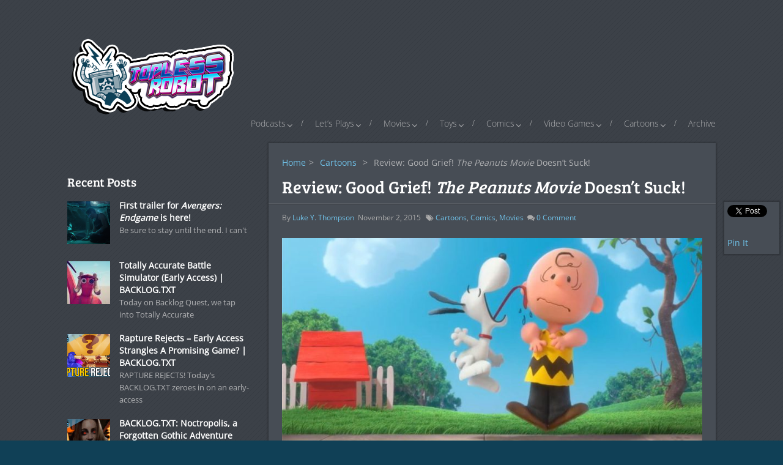

--- FILE ---
content_type: text/html; charset=utf-8
request_url: https://www.google.com/recaptcha/api2/anchor?ar=1&k=6LfP5rUUAAAAAOLMw5PPBSUdlvhkEzbU3zhArHGq&co=aHR0cHM6Ly93d3cudG9wbGVzc3JvYm90LmNvbTo0NDM.&hl=en&v=N67nZn4AqZkNcbeMu4prBgzg&size=invisible&anchor-ms=20000&execute-ms=30000&cb=89dgznauie9i
body_size: 48605
content:
<!DOCTYPE HTML><html dir="ltr" lang="en"><head><meta http-equiv="Content-Type" content="text/html; charset=UTF-8">
<meta http-equiv="X-UA-Compatible" content="IE=edge">
<title>reCAPTCHA</title>
<style type="text/css">
/* cyrillic-ext */
@font-face {
  font-family: 'Roboto';
  font-style: normal;
  font-weight: 400;
  font-stretch: 100%;
  src: url(//fonts.gstatic.com/s/roboto/v48/KFO7CnqEu92Fr1ME7kSn66aGLdTylUAMa3GUBHMdazTgWw.woff2) format('woff2');
  unicode-range: U+0460-052F, U+1C80-1C8A, U+20B4, U+2DE0-2DFF, U+A640-A69F, U+FE2E-FE2F;
}
/* cyrillic */
@font-face {
  font-family: 'Roboto';
  font-style: normal;
  font-weight: 400;
  font-stretch: 100%;
  src: url(//fonts.gstatic.com/s/roboto/v48/KFO7CnqEu92Fr1ME7kSn66aGLdTylUAMa3iUBHMdazTgWw.woff2) format('woff2');
  unicode-range: U+0301, U+0400-045F, U+0490-0491, U+04B0-04B1, U+2116;
}
/* greek-ext */
@font-face {
  font-family: 'Roboto';
  font-style: normal;
  font-weight: 400;
  font-stretch: 100%;
  src: url(//fonts.gstatic.com/s/roboto/v48/KFO7CnqEu92Fr1ME7kSn66aGLdTylUAMa3CUBHMdazTgWw.woff2) format('woff2');
  unicode-range: U+1F00-1FFF;
}
/* greek */
@font-face {
  font-family: 'Roboto';
  font-style: normal;
  font-weight: 400;
  font-stretch: 100%;
  src: url(//fonts.gstatic.com/s/roboto/v48/KFO7CnqEu92Fr1ME7kSn66aGLdTylUAMa3-UBHMdazTgWw.woff2) format('woff2');
  unicode-range: U+0370-0377, U+037A-037F, U+0384-038A, U+038C, U+038E-03A1, U+03A3-03FF;
}
/* math */
@font-face {
  font-family: 'Roboto';
  font-style: normal;
  font-weight: 400;
  font-stretch: 100%;
  src: url(//fonts.gstatic.com/s/roboto/v48/KFO7CnqEu92Fr1ME7kSn66aGLdTylUAMawCUBHMdazTgWw.woff2) format('woff2');
  unicode-range: U+0302-0303, U+0305, U+0307-0308, U+0310, U+0312, U+0315, U+031A, U+0326-0327, U+032C, U+032F-0330, U+0332-0333, U+0338, U+033A, U+0346, U+034D, U+0391-03A1, U+03A3-03A9, U+03B1-03C9, U+03D1, U+03D5-03D6, U+03F0-03F1, U+03F4-03F5, U+2016-2017, U+2034-2038, U+203C, U+2040, U+2043, U+2047, U+2050, U+2057, U+205F, U+2070-2071, U+2074-208E, U+2090-209C, U+20D0-20DC, U+20E1, U+20E5-20EF, U+2100-2112, U+2114-2115, U+2117-2121, U+2123-214F, U+2190, U+2192, U+2194-21AE, U+21B0-21E5, U+21F1-21F2, U+21F4-2211, U+2213-2214, U+2216-22FF, U+2308-230B, U+2310, U+2319, U+231C-2321, U+2336-237A, U+237C, U+2395, U+239B-23B7, U+23D0, U+23DC-23E1, U+2474-2475, U+25AF, U+25B3, U+25B7, U+25BD, U+25C1, U+25CA, U+25CC, U+25FB, U+266D-266F, U+27C0-27FF, U+2900-2AFF, U+2B0E-2B11, U+2B30-2B4C, U+2BFE, U+3030, U+FF5B, U+FF5D, U+1D400-1D7FF, U+1EE00-1EEFF;
}
/* symbols */
@font-face {
  font-family: 'Roboto';
  font-style: normal;
  font-weight: 400;
  font-stretch: 100%;
  src: url(//fonts.gstatic.com/s/roboto/v48/KFO7CnqEu92Fr1ME7kSn66aGLdTylUAMaxKUBHMdazTgWw.woff2) format('woff2');
  unicode-range: U+0001-000C, U+000E-001F, U+007F-009F, U+20DD-20E0, U+20E2-20E4, U+2150-218F, U+2190, U+2192, U+2194-2199, U+21AF, U+21E6-21F0, U+21F3, U+2218-2219, U+2299, U+22C4-22C6, U+2300-243F, U+2440-244A, U+2460-24FF, U+25A0-27BF, U+2800-28FF, U+2921-2922, U+2981, U+29BF, U+29EB, U+2B00-2BFF, U+4DC0-4DFF, U+FFF9-FFFB, U+10140-1018E, U+10190-1019C, U+101A0, U+101D0-101FD, U+102E0-102FB, U+10E60-10E7E, U+1D2C0-1D2D3, U+1D2E0-1D37F, U+1F000-1F0FF, U+1F100-1F1AD, U+1F1E6-1F1FF, U+1F30D-1F30F, U+1F315, U+1F31C, U+1F31E, U+1F320-1F32C, U+1F336, U+1F378, U+1F37D, U+1F382, U+1F393-1F39F, U+1F3A7-1F3A8, U+1F3AC-1F3AF, U+1F3C2, U+1F3C4-1F3C6, U+1F3CA-1F3CE, U+1F3D4-1F3E0, U+1F3ED, U+1F3F1-1F3F3, U+1F3F5-1F3F7, U+1F408, U+1F415, U+1F41F, U+1F426, U+1F43F, U+1F441-1F442, U+1F444, U+1F446-1F449, U+1F44C-1F44E, U+1F453, U+1F46A, U+1F47D, U+1F4A3, U+1F4B0, U+1F4B3, U+1F4B9, U+1F4BB, U+1F4BF, U+1F4C8-1F4CB, U+1F4D6, U+1F4DA, U+1F4DF, U+1F4E3-1F4E6, U+1F4EA-1F4ED, U+1F4F7, U+1F4F9-1F4FB, U+1F4FD-1F4FE, U+1F503, U+1F507-1F50B, U+1F50D, U+1F512-1F513, U+1F53E-1F54A, U+1F54F-1F5FA, U+1F610, U+1F650-1F67F, U+1F687, U+1F68D, U+1F691, U+1F694, U+1F698, U+1F6AD, U+1F6B2, U+1F6B9-1F6BA, U+1F6BC, U+1F6C6-1F6CF, U+1F6D3-1F6D7, U+1F6E0-1F6EA, U+1F6F0-1F6F3, U+1F6F7-1F6FC, U+1F700-1F7FF, U+1F800-1F80B, U+1F810-1F847, U+1F850-1F859, U+1F860-1F887, U+1F890-1F8AD, U+1F8B0-1F8BB, U+1F8C0-1F8C1, U+1F900-1F90B, U+1F93B, U+1F946, U+1F984, U+1F996, U+1F9E9, U+1FA00-1FA6F, U+1FA70-1FA7C, U+1FA80-1FA89, U+1FA8F-1FAC6, U+1FACE-1FADC, U+1FADF-1FAE9, U+1FAF0-1FAF8, U+1FB00-1FBFF;
}
/* vietnamese */
@font-face {
  font-family: 'Roboto';
  font-style: normal;
  font-weight: 400;
  font-stretch: 100%;
  src: url(//fonts.gstatic.com/s/roboto/v48/KFO7CnqEu92Fr1ME7kSn66aGLdTylUAMa3OUBHMdazTgWw.woff2) format('woff2');
  unicode-range: U+0102-0103, U+0110-0111, U+0128-0129, U+0168-0169, U+01A0-01A1, U+01AF-01B0, U+0300-0301, U+0303-0304, U+0308-0309, U+0323, U+0329, U+1EA0-1EF9, U+20AB;
}
/* latin-ext */
@font-face {
  font-family: 'Roboto';
  font-style: normal;
  font-weight: 400;
  font-stretch: 100%;
  src: url(//fonts.gstatic.com/s/roboto/v48/KFO7CnqEu92Fr1ME7kSn66aGLdTylUAMa3KUBHMdazTgWw.woff2) format('woff2');
  unicode-range: U+0100-02BA, U+02BD-02C5, U+02C7-02CC, U+02CE-02D7, U+02DD-02FF, U+0304, U+0308, U+0329, U+1D00-1DBF, U+1E00-1E9F, U+1EF2-1EFF, U+2020, U+20A0-20AB, U+20AD-20C0, U+2113, U+2C60-2C7F, U+A720-A7FF;
}
/* latin */
@font-face {
  font-family: 'Roboto';
  font-style: normal;
  font-weight: 400;
  font-stretch: 100%;
  src: url(//fonts.gstatic.com/s/roboto/v48/KFO7CnqEu92Fr1ME7kSn66aGLdTylUAMa3yUBHMdazQ.woff2) format('woff2');
  unicode-range: U+0000-00FF, U+0131, U+0152-0153, U+02BB-02BC, U+02C6, U+02DA, U+02DC, U+0304, U+0308, U+0329, U+2000-206F, U+20AC, U+2122, U+2191, U+2193, U+2212, U+2215, U+FEFF, U+FFFD;
}
/* cyrillic-ext */
@font-face {
  font-family: 'Roboto';
  font-style: normal;
  font-weight: 500;
  font-stretch: 100%;
  src: url(//fonts.gstatic.com/s/roboto/v48/KFO7CnqEu92Fr1ME7kSn66aGLdTylUAMa3GUBHMdazTgWw.woff2) format('woff2');
  unicode-range: U+0460-052F, U+1C80-1C8A, U+20B4, U+2DE0-2DFF, U+A640-A69F, U+FE2E-FE2F;
}
/* cyrillic */
@font-face {
  font-family: 'Roboto';
  font-style: normal;
  font-weight: 500;
  font-stretch: 100%;
  src: url(//fonts.gstatic.com/s/roboto/v48/KFO7CnqEu92Fr1ME7kSn66aGLdTylUAMa3iUBHMdazTgWw.woff2) format('woff2');
  unicode-range: U+0301, U+0400-045F, U+0490-0491, U+04B0-04B1, U+2116;
}
/* greek-ext */
@font-face {
  font-family: 'Roboto';
  font-style: normal;
  font-weight: 500;
  font-stretch: 100%;
  src: url(//fonts.gstatic.com/s/roboto/v48/KFO7CnqEu92Fr1ME7kSn66aGLdTylUAMa3CUBHMdazTgWw.woff2) format('woff2');
  unicode-range: U+1F00-1FFF;
}
/* greek */
@font-face {
  font-family: 'Roboto';
  font-style: normal;
  font-weight: 500;
  font-stretch: 100%;
  src: url(//fonts.gstatic.com/s/roboto/v48/KFO7CnqEu92Fr1ME7kSn66aGLdTylUAMa3-UBHMdazTgWw.woff2) format('woff2');
  unicode-range: U+0370-0377, U+037A-037F, U+0384-038A, U+038C, U+038E-03A1, U+03A3-03FF;
}
/* math */
@font-face {
  font-family: 'Roboto';
  font-style: normal;
  font-weight: 500;
  font-stretch: 100%;
  src: url(//fonts.gstatic.com/s/roboto/v48/KFO7CnqEu92Fr1ME7kSn66aGLdTylUAMawCUBHMdazTgWw.woff2) format('woff2');
  unicode-range: U+0302-0303, U+0305, U+0307-0308, U+0310, U+0312, U+0315, U+031A, U+0326-0327, U+032C, U+032F-0330, U+0332-0333, U+0338, U+033A, U+0346, U+034D, U+0391-03A1, U+03A3-03A9, U+03B1-03C9, U+03D1, U+03D5-03D6, U+03F0-03F1, U+03F4-03F5, U+2016-2017, U+2034-2038, U+203C, U+2040, U+2043, U+2047, U+2050, U+2057, U+205F, U+2070-2071, U+2074-208E, U+2090-209C, U+20D0-20DC, U+20E1, U+20E5-20EF, U+2100-2112, U+2114-2115, U+2117-2121, U+2123-214F, U+2190, U+2192, U+2194-21AE, U+21B0-21E5, U+21F1-21F2, U+21F4-2211, U+2213-2214, U+2216-22FF, U+2308-230B, U+2310, U+2319, U+231C-2321, U+2336-237A, U+237C, U+2395, U+239B-23B7, U+23D0, U+23DC-23E1, U+2474-2475, U+25AF, U+25B3, U+25B7, U+25BD, U+25C1, U+25CA, U+25CC, U+25FB, U+266D-266F, U+27C0-27FF, U+2900-2AFF, U+2B0E-2B11, U+2B30-2B4C, U+2BFE, U+3030, U+FF5B, U+FF5D, U+1D400-1D7FF, U+1EE00-1EEFF;
}
/* symbols */
@font-face {
  font-family: 'Roboto';
  font-style: normal;
  font-weight: 500;
  font-stretch: 100%;
  src: url(//fonts.gstatic.com/s/roboto/v48/KFO7CnqEu92Fr1ME7kSn66aGLdTylUAMaxKUBHMdazTgWw.woff2) format('woff2');
  unicode-range: U+0001-000C, U+000E-001F, U+007F-009F, U+20DD-20E0, U+20E2-20E4, U+2150-218F, U+2190, U+2192, U+2194-2199, U+21AF, U+21E6-21F0, U+21F3, U+2218-2219, U+2299, U+22C4-22C6, U+2300-243F, U+2440-244A, U+2460-24FF, U+25A0-27BF, U+2800-28FF, U+2921-2922, U+2981, U+29BF, U+29EB, U+2B00-2BFF, U+4DC0-4DFF, U+FFF9-FFFB, U+10140-1018E, U+10190-1019C, U+101A0, U+101D0-101FD, U+102E0-102FB, U+10E60-10E7E, U+1D2C0-1D2D3, U+1D2E0-1D37F, U+1F000-1F0FF, U+1F100-1F1AD, U+1F1E6-1F1FF, U+1F30D-1F30F, U+1F315, U+1F31C, U+1F31E, U+1F320-1F32C, U+1F336, U+1F378, U+1F37D, U+1F382, U+1F393-1F39F, U+1F3A7-1F3A8, U+1F3AC-1F3AF, U+1F3C2, U+1F3C4-1F3C6, U+1F3CA-1F3CE, U+1F3D4-1F3E0, U+1F3ED, U+1F3F1-1F3F3, U+1F3F5-1F3F7, U+1F408, U+1F415, U+1F41F, U+1F426, U+1F43F, U+1F441-1F442, U+1F444, U+1F446-1F449, U+1F44C-1F44E, U+1F453, U+1F46A, U+1F47D, U+1F4A3, U+1F4B0, U+1F4B3, U+1F4B9, U+1F4BB, U+1F4BF, U+1F4C8-1F4CB, U+1F4D6, U+1F4DA, U+1F4DF, U+1F4E3-1F4E6, U+1F4EA-1F4ED, U+1F4F7, U+1F4F9-1F4FB, U+1F4FD-1F4FE, U+1F503, U+1F507-1F50B, U+1F50D, U+1F512-1F513, U+1F53E-1F54A, U+1F54F-1F5FA, U+1F610, U+1F650-1F67F, U+1F687, U+1F68D, U+1F691, U+1F694, U+1F698, U+1F6AD, U+1F6B2, U+1F6B9-1F6BA, U+1F6BC, U+1F6C6-1F6CF, U+1F6D3-1F6D7, U+1F6E0-1F6EA, U+1F6F0-1F6F3, U+1F6F7-1F6FC, U+1F700-1F7FF, U+1F800-1F80B, U+1F810-1F847, U+1F850-1F859, U+1F860-1F887, U+1F890-1F8AD, U+1F8B0-1F8BB, U+1F8C0-1F8C1, U+1F900-1F90B, U+1F93B, U+1F946, U+1F984, U+1F996, U+1F9E9, U+1FA00-1FA6F, U+1FA70-1FA7C, U+1FA80-1FA89, U+1FA8F-1FAC6, U+1FACE-1FADC, U+1FADF-1FAE9, U+1FAF0-1FAF8, U+1FB00-1FBFF;
}
/* vietnamese */
@font-face {
  font-family: 'Roboto';
  font-style: normal;
  font-weight: 500;
  font-stretch: 100%;
  src: url(//fonts.gstatic.com/s/roboto/v48/KFO7CnqEu92Fr1ME7kSn66aGLdTylUAMa3OUBHMdazTgWw.woff2) format('woff2');
  unicode-range: U+0102-0103, U+0110-0111, U+0128-0129, U+0168-0169, U+01A0-01A1, U+01AF-01B0, U+0300-0301, U+0303-0304, U+0308-0309, U+0323, U+0329, U+1EA0-1EF9, U+20AB;
}
/* latin-ext */
@font-face {
  font-family: 'Roboto';
  font-style: normal;
  font-weight: 500;
  font-stretch: 100%;
  src: url(//fonts.gstatic.com/s/roboto/v48/KFO7CnqEu92Fr1ME7kSn66aGLdTylUAMa3KUBHMdazTgWw.woff2) format('woff2');
  unicode-range: U+0100-02BA, U+02BD-02C5, U+02C7-02CC, U+02CE-02D7, U+02DD-02FF, U+0304, U+0308, U+0329, U+1D00-1DBF, U+1E00-1E9F, U+1EF2-1EFF, U+2020, U+20A0-20AB, U+20AD-20C0, U+2113, U+2C60-2C7F, U+A720-A7FF;
}
/* latin */
@font-face {
  font-family: 'Roboto';
  font-style: normal;
  font-weight: 500;
  font-stretch: 100%;
  src: url(//fonts.gstatic.com/s/roboto/v48/KFO7CnqEu92Fr1ME7kSn66aGLdTylUAMa3yUBHMdazQ.woff2) format('woff2');
  unicode-range: U+0000-00FF, U+0131, U+0152-0153, U+02BB-02BC, U+02C6, U+02DA, U+02DC, U+0304, U+0308, U+0329, U+2000-206F, U+20AC, U+2122, U+2191, U+2193, U+2212, U+2215, U+FEFF, U+FFFD;
}
/* cyrillic-ext */
@font-face {
  font-family: 'Roboto';
  font-style: normal;
  font-weight: 900;
  font-stretch: 100%;
  src: url(//fonts.gstatic.com/s/roboto/v48/KFO7CnqEu92Fr1ME7kSn66aGLdTylUAMa3GUBHMdazTgWw.woff2) format('woff2');
  unicode-range: U+0460-052F, U+1C80-1C8A, U+20B4, U+2DE0-2DFF, U+A640-A69F, U+FE2E-FE2F;
}
/* cyrillic */
@font-face {
  font-family: 'Roboto';
  font-style: normal;
  font-weight: 900;
  font-stretch: 100%;
  src: url(//fonts.gstatic.com/s/roboto/v48/KFO7CnqEu92Fr1ME7kSn66aGLdTylUAMa3iUBHMdazTgWw.woff2) format('woff2');
  unicode-range: U+0301, U+0400-045F, U+0490-0491, U+04B0-04B1, U+2116;
}
/* greek-ext */
@font-face {
  font-family: 'Roboto';
  font-style: normal;
  font-weight: 900;
  font-stretch: 100%;
  src: url(//fonts.gstatic.com/s/roboto/v48/KFO7CnqEu92Fr1ME7kSn66aGLdTylUAMa3CUBHMdazTgWw.woff2) format('woff2');
  unicode-range: U+1F00-1FFF;
}
/* greek */
@font-face {
  font-family: 'Roboto';
  font-style: normal;
  font-weight: 900;
  font-stretch: 100%;
  src: url(//fonts.gstatic.com/s/roboto/v48/KFO7CnqEu92Fr1ME7kSn66aGLdTylUAMa3-UBHMdazTgWw.woff2) format('woff2');
  unicode-range: U+0370-0377, U+037A-037F, U+0384-038A, U+038C, U+038E-03A1, U+03A3-03FF;
}
/* math */
@font-face {
  font-family: 'Roboto';
  font-style: normal;
  font-weight: 900;
  font-stretch: 100%;
  src: url(//fonts.gstatic.com/s/roboto/v48/KFO7CnqEu92Fr1ME7kSn66aGLdTylUAMawCUBHMdazTgWw.woff2) format('woff2');
  unicode-range: U+0302-0303, U+0305, U+0307-0308, U+0310, U+0312, U+0315, U+031A, U+0326-0327, U+032C, U+032F-0330, U+0332-0333, U+0338, U+033A, U+0346, U+034D, U+0391-03A1, U+03A3-03A9, U+03B1-03C9, U+03D1, U+03D5-03D6, U+03F0-03F1, U+03F4-03F5, U+2016-2017, U+2034-2038, U+203C, U+2040, U+2043, U+2047, U+2050, U+2057, U+205F, U+2070-2071, U+2074-208E, U+2090-209C, U+20D0-20DC, U+20E1, U+20E5-20EF, U+2100-2112, U+2114-2115, U+2117-2121, U+2123-214F, U+2190, U+2192, U+2194-21AE, U+21B0-21E5, U+21F1-21F2, U+21F4-2211, U+2213-2214, U+2216-22FF, U+2308-230B, U+2310, U+2319, U+231C-2321, U+2336-237A, U+237C, U+2395, U+239B-23B7, U+23D0, U+23DC-23E1, U+2474-2475, U+25AF, U+25B3, U+25B7, U+25BD, U+25C1, U+25CA, U+25CC, U+25FB, U+266D-266F, U+27C0-27FF, U+2900-2AFF, U+2B0E-2B11, U+2B30-2B4C, U+2BFE, U+3030, U+FF5B, U+FF5D, U+1D400-1D7FF, U+1EE00-1EEFF;
}
/* symbols */
@font-face {
  font-family: 'Roboto';
  font-style: normal;
  font-weight: 900;
  font-stretch: 100%;
  src: url(//fonts.gstatic.com/s/roboto/v48/KFO7CnqEu92Fr1ME7kSn66aGLdTylUAMaxKUBHMdazTgWw.woff2) format('woff2');
  unicode-range: U+0001-000C, U+000E-001F, U+007F-009F, U+20DD-20E0, U+20E2-20E4, U+2150-218F, U+2190, U+2192, U+2194-2199, U+21AF, U+21E6-21F0, U+21F3, U+2218-2219, U+2299, U+22C4-22C6, U+2300-243F, U+2440-244A, U+2460-24FF, U+25A0-27BF, U+2800-28FF, U+2921-2922, U+2981, U+29BF, U+29EB, U+2B00-2BFF, U+4DC0-4DFF, U+FFF9-FFFB, U+10140-1018E, U+10190-1019C, U+101A0, U+101D0-101FD, U+102E0-102FB, U+10E60-10E7E, U+1D2C0-1D2D3, U+1D2E0-1D37F, U+1F000-1F0FF, U+1F100-1F1AD, U+1F1E6-1F1FF, U+1F30D-1F30F, U+1F315, U+1F31C, U+1F31E, U+1F320-1F32C, U+1F336, U+1F378, U+1F37D, U+1F382, U+1F393-1F39F, U+1F3A7-1F3A8, U+1F3AC-1F3AF, U+1F3C2, U+1F3C4-1F3C6, U+1F3CA-1F3CE, U+1F3D4-1F3E0, U+1F3ED, U+1F3F1-1F3F3, U+1F3F5-1F3F7, U+1F408, U+1F415, U+1F41F, U+1F426, U+1F43F, U+1F441-1F442, U+1F444, U+1F446-1F449, U+1F44C-1F44E, U+1F453, U+1F46A, U+1F47D, U+1F4A3, U+1F4B0, U+1F4B3, U+1F4B9, U+1F4BB, U+1F4BF, U+1F4C8-1F4CB, U+1F4D6, U+1F4DA, U+1F4DF, U+1F4E3-1F4E6, U+1F4EA-1F4ED, U+1F4F7, U+1F4F9-1F4FB, U+1F4FD-1F4FE, U+1F503, U+1F507-1F50B, U+1F50D, U+1F512-1F513, U+1F53E-1F54A, U+1F54F-1F5FA, U+1F610, U+1F650-1F67F, U+1F687, U+1F68D, U+1F691, U+1F694, U+1F698, U+1F6AD, U+1F6B2, U+1F6B9-1F6BA, U+1F6BC, U+1F6C6-1F6CF, U+1F6D3-1F6D7, U+1F6E0-1F6EA, U+1F6F0-1F6F3, U+1F6F7-1F6FC, U+1F700-1F7FF, U+1F800-1F80B, U+1F810-1F847, U+1F850-1F859, U+1F860-1F887, U+1F890-1F8AD, U+1F8B0-1F8BB, U+1F8C0-1F8C1, U+1F900-1F90B, U+1F93B, U+1F946, U+1F984, U+1F996, U+1F9E9, U+1FA00-1FA6F, U+1FA70-1FA7C, U+1FA80-1FA89, U+1FA8F-1FAC6, U+1FACE-1FADC, U+1FADF-1FAE9, U+1FAF0-1FAF8, U+1FB00-1FBFF;
}
/* vietnamese */
@font-face {
  font-family: 'Roboto';
  font-style: normal;
  font-weight: 900;
  font-stretch: 100%;
  src: url(//fonts.gstatic.com/s/roboto/v48/KFO7CnqEu92Fr1ME7kSn66aGLdTylUAMa3OUBHMdazTgWw.woff2) format('woff2');
  unicode-range: U+0102-0103, U+0110-0111, U+0128-0129, U+0168-0169, U+01A0-01A1, U+01AF-01B0, U+0300-0301, U+0303-0304, U+0308-0309, U+0323, U+0329, U+1EA0-1EF9, U+20AB;
}
/* latin-ext */
@font-face {
  font-family: 'Roboto';
  font-style: normal;
  font-weight: 900;
  font-stretch: 100%;
  src: url(//fonts.gstatic.com/s/roboto/v48/KFO7CnqEu92Fr1ME7kSn66aGLdTylUAMa3KUBHMdazTgWw.woff2) format('woff2');
  unicode-range: U+0100-02BA, U+02BD-02C5, U+02C7-02CC, U+02CE-02D7, U+02DD-02FF, U+0304, U+0308, U+0329, U+1D00-1DBF, U+1E00-1E9F, U+1EF2-1EFF, U+2020, U+20A0-20AB, U+20AD-20C0, U+2113, U+2C60-2C7F, U+A720-A7FF;
}
/* latin */
@font-face {
  font-family: 'Roboto';
  font-style: normal;
  font-weight: 900;
  font-stretch: 100%;
  src: url(//fonts.gstatic.com/s/roboto/v48/KFO7CnqEu92Fr1ME7kSn66aGLdTylUAMa3yUBHMdazQ.woff2) format('woff2');
  unicode-range: U+0000-00FF, U+0131, U+0152-0153, U+02BB-02BC, U+02C6, U+02DA, U+02DC, U+0304, U+0308, U+0329, U+2000-206F, U+20AC, U+2122, U+2191, U+2193, U+2212, U+2215, U+FEFF, U+FFFD;
}

</style>
<link rel="stylesheet" type="text/css" href="https://www.gstatic.com/recaptcha/releases/N67nZn4AqZkNcbeMu4prBgzg/styles__ltr.css">
<script nonce="NHvE9ZYbLe4ThO_V5BmtEg" type="text/javascript">window['__recaptcha_api'] = 'https://www.google.com/recaptcha/api2/';</script>
<script type="text/javascript" src="https://www.gstatic.com/recaptcha/releases/N67nZn4AqZkNcbeMu4prBgzg/recaptcha__en.js" nonce="NHvE9ZYbLe4ThO_V5BmtEg">
      
    </script></head>
<body><div id="rc-anchor-alert" class="rc-anchor-alert"></div>
<input type="hidden" id="recaptcha-token" value="[base64]">
<script type="text/javascript" nonce="NHvE9ZYbLe4ThO_V5BmtEg">
      recaptcha.anchor.Main.init("[\x22ainput\x22,[\x22bgdata\x22,\x22\x22,\[base64]/[base64]/[base64]/ZyhXLGgpOnEoW04sMjEsbF0sVywwKSxoKSxmYWxzZSxmYWxzZSl9Y2F0Y2goayl7RygzNTgsVyk/[base64]/[base64]/[base64]/[base64]/[base64]/[base64]/[base64]/bmV3IEJbT10oRFswXSk6dz09Mj9uZXcgQltPXShEWzBdLERbMV0pOnc9PTM/bmV3IEJbT10oRFswXSxEWzFdLERbMl0pOnc9PTQ/[base64]/[base64]/[base64]/[base64]/[base64]\\u003d\x22,\[base64]\\u003d\x22,\x22w5Epw6xkw6LCocOBwq8gw7TCkcKHwq7Dq8K7EMOMw7oTQVxMVsKpRXnCvmzCiSLDl8KwX2oxwqtOw7UTw73CtRBfw6XCnMKMwrctE8OZwq/DpCU7woR2cVPCkGgww4xWGBFERyXDrDFbN09bw5dHw6FZw6HCg8OOw6fDpmjDoB1rw6HCpk5WWBTCo8OIeTwxw6l0fhzCosO3woLDiHvDmMKiwoZiw7TDj8O2DMKHw6oQw5PDucO1aMKrAcK+w7/[base64]/DvG4Gw6FzcDVyeR1Aw4ZGag9ow6DDjCdMMcO+a8KnBTl7LBLDkcKewrhDwpDDv34QwpHCqDZ7McK/VsKwVHrCqGPDmcK3AcKLwrrDmcOGD8KeSsKvOxQYw7N8wpvCozpBTsOEwrA8wqLCp8KMHxfDpcOUwrlDAWTClAFtwrbDkWnDgMOkKsOcd8OffMO8FCHDkWUbCcKnT8OpwqrDjXJNLMONwplSBgzChcOhwpbDk8O/FlFjwovCkE/DthAXw5Ykw55XwqnCki8ew54OwpV3w6TCjsKvwqtdGwZ0IH0TBWTCt13CmsOEwqBFw6BVBcOlwr1/SAZIw4EKw5nDn8K2wpRUDmLDr8K7NcObY8Kqw6DCmMO5Fn/DtS0XEMKFbsO0wrbCuncfPDgqIMO/R8KtNMKswptmwo/CusKRIS/[base64]/DnsOMw63DgcKaXcOtFcO/w5tEwo0WLEJXa8O3K8OHwps3aU5sEkY/asKYH2l0aAzDh8KDwogKwo4KLD3DvMOKQ8OzFMKpw5nDgcKPHAhCw7TCuwNWwo1PM8KGTsKgwo3DviTCmsOATMKJwpBsTAfDl8Oow4s4w6Qyw5vCtsKOZcKmaAZ/YsKbw4XCksOHwqYkZMOZw53CncKDVV5oM8Kpw5s6wogsX8OTw6I0wp4fd8Oyw687wpZvF8ONwooKw57Ctj3Dq3DCpcKBw5Q1woLDjCjCiVxbdMK0w4xwwpjCtMKaw7DCu0/DtcKQw5l5TD/CjMOEw6fCsmvDu8ORwoHDpifCqcKZdMOMSXQRIFrClTDCjcKwXcK6EMKAS15taghGw5cCwr/Cp8OUB8OfO8K2w5BJQQ5ewqNnAjzDpTxfT3TCjGHCoMK7wpbDncK/w61lHH7DpcKQw4PDhk8ywoorJ8KRw7/DszfCrBdXIsOlw7N/CmwcMcOAMcK3KxjDoyfDmzU7w5TCrFBcwpHCjwdXw7fDoTwceSA8N3rCo8K0LhFnLsKwYCEowrB7AgYcQH1RN3syw7jDgMKlwq/Dg0rDkzx1wrYXw57Cj07Cv8OpwrgJIwokKMO1w7PDtGI6w7bCncK+ZGnCn8OBEcKAwoMZwojDgyBdCTUeHHXCoXRMXcO4wqUfw4ROw5NAwprCusOYw65aVkksPsKQw4pDW8KCe8ONIAPDulkkw5zCgx3DrsOqSCvDncOGwpzCtHgGwpLCocK/CMO5wq/DkgoBNi3CksKRw7jCn8KqOA0IaUkSS8O2w6vCqcKEw43DgE/[base64]/[base64]/CtsKISMOmUMKTU0Zuw7NawqHCgX8cb8KoQnfDvljCusKvN3TCrcKiPsOxVyV/HsOED8OyHFfDtiFHwrMbwrEPbsOKw7LCssKswqnCnMOJw78nwrtIw4jCq1jCv8O9w5zCkhfCtsOEwocoUMKPLx3CpMO9LcOsT8KkwqTCmTDCgsKBRsK/LX0Bw5jDnMKJw5YxIMKew7XCqjjDrsKkBcKxw4RCw7vCgsOMwoLCsAskw6YNw7rDmcOIFsKGw73Cv8KgYMODFFZ9wqJpwrVEwrPDvCfCocOaByMNw7TDocKOSiw3w5/Cl8Khw7Abwp7DjsOyw4fCgG8/[base64]/ChzjDp8O2AALChgvDssKRc8KRIlYxTHNlDVPChsKsw5UOwqEhJiFowqTCpMOLw4TCsMKAw53CsQRnCcKXPUPDtAlYw6fCucOvTsKHwpPDoQDDk8KhwpdhW8KRw63DtcO5Sw0+SMKyw4HCkngqY28uw7zDlMKTw5E8JynDtcKfw4jDpsKqwonDgDUKw5c8w6/DtT7DmcOKQUlvCmwnw6VgO8Kfwo51WFzDm8KNwpvDvk08EsOoAMObw70Jw6VoW8KKFkHDjSkQfsOWw6JfwpIVHH1/wq4jQ1PDqBjDl8KFwp9rPsKpeW3CtcKxwpDCsVzDqsOow7LClsKrTsOJA1PDrsKPw4HChAcrTEnDlF7Djh3Dl8KYegZ/W8KnYcOcaU17MmoEwqlnPFDDmFlPVyBbKcKOAADCrcO4w4LDpSJDU8OYDQ/DvjjDjsKNC1BzwqZKHHnCjFo9wq/DkxDDhcK3Wz3CscOIw4QgBsOuNcOkM2DCjRU2wqjDvB7Cm8KHw7vDqMKMGhw8wodtw4toGMOHLsKlwqjCsWRfw47DsjFPw5bCh0TCuwcswpEbR8KPS8K+wqklLwzDjy8YKsOENU7Cm8K1w6J7wokGw5w5wobCiMK9w5TCgB/DsSBCJcKFYSVVOnrCoFNdwqfDmBDCqcOfNyELw6seHkdRw7/[base64]/DqlxRw4rCoMOsDsOyEXDCmQ7CjzzClsKmDXLDosOyZsO/w7tEU1I9axXDksO+b2vDnxs5OgZnJUvDsVnDvcKsLMOyJ8KKXmrDvDLDkDrDrVRywpcsX8Oof8OUwrXCm1c/YU3Ci8KuHQBdw6NQwqUhw7U+RisvwrYHLlvCoTLCvkNUwpDCiMKPwp53w5rDrMO4RGc1TsKEccO/wqUzH8OEw7JgJ0cjw4TCvSQabMO4V8OkMMOVwr1RZMKAw7rCtj4XGhMtV8O1G8OLw4YOMhfDpVw5CsOSwrPDlHjDljtnwqfDjjfClsOIw5bDuDgLckB2L8Oewr8zE8OUwpzDu8KCwrfCiwIvw4Z5L2x8NcKQw7fCiy9uZMKAwrDDl0duOT3CmTQpGcKkD8KHFC/[base64]/DtcKZccK0DFNWbAE9BsKDwqnCvGXCqMOZKsOUw5PCm0rDr8Opw44iwpkiwqQPJsOQABrDhcKVw6bCt8O9w74xw40GBEDCr1cXHMOqwrfCv3vDicOZd8OmScOew7xQw5jDtRDDv31eaMKIT8OWCUcvKsKzeMOLwp8YNsOYX3zDlsOBw63DkcK4UE/Ds2EOY8KBCh3DvsOzw4sfw6pcfipYS8OnFcKxw7fCgsKLw4fDg8Oiw53Cr0HDrMKaw5BxBhvCuGXDosKiNsObwrnDu1FHw6jDnBogwpzDnn7CtCUhWcOjwqImw4hPw4LDqcObw6jDpnY4JHrDnMOjZV5XYcKEw7UZS2/[base64]/Dv8OAeU5mw6HDjsKkw4ZQw4TCtF7CsMO4w5FPwoxtw7nDl8O+w5AWTCfCpgY5wo0ow6nCs8O4w6cNHlFgwpMrw5DDvRXCkMOEwq15wqRewpRbcsOYwqjDqV8ywoQ/CVUdw57DhWfCqwtsw4I/[base64]/[base64]/DoVQHw7hGwpkbJ0Qkwq3CqmhTSsOiw4xxw4QWw7MJaMOaw53Do8Ksw5ASYsOlK33DjwbDqsO5wqzCsVXCqmvDqcKIwq7CnTDDvgXClQLCscKNworCk8KeUcKrw7l8GMOsP8OjEcOaKsONw6UGw5tCw7/DtMKkw4M8O8KMwrvDpRlrPMKpw6k5w5MLw6trw6p3RcKDFcKoHMOyNzE7aAYgQSHDsALDpMKJDsOYwohSa3UXCsOxwo/[base64]/DusOcwp/Co8KGO8OeYjnDiR5/[base64]/[base64]/CozsZwqHCrcKAwppIV8Kiw77DhiTDiQvCrnhzFMKKw6XCjgDCucO1B8K4JMKjw5s/wqZDDTxednHDlMO8Vh/Ds8Opw47CqsOBJ20LTMK4w7Unw5LCvlx5eAJDwpYfw6EmH0V8d8O7w7lFeFzDnV7Cuxonw5DDicOaw7xKw5TDhCYVw7TCrsK5d8OTKWA8WVERw7HDuT/DjHl5fzvDkcODdcK8w5Ytw61ZEMOUwpLClRzDrz9bw5QzXMO3QMK+w6zChEkAwoVRegTDs8KFw5jDtUnDuMOCwpx3w4BPHhXCu0UZX2XDjG3CpMKYKcOrDcKkw4HCvMOkwoErF8KZwoMPalbDgsO5MDfCs2JIJR/DoMOmw6XDksObwoJ6wrvCkMKJw75ew6Fjw4Mew5DDqRtLw6crwqkkw5gmTMKqXcKkbsKiw7Y9CsKowqBiD8O7w6cPwqhJwppHw6XCpcOEKcOEw4fClRgwwrxyw5M7eQ4pw6LDr8OrwqfDojbCqMKzG8K6w4cyB8ObwqZle0rCicKDwqTCoAbDnsK2N8KAwpTDg1/[base64]/CoiPCiSLCicKEwqRywpNnJcOUwq7Ds8OWw4ITwoF2C8OVA25dwoJxWkXDs8OWdcODw7fClXwuNhzDiAbDqMKswoPDo8OFwqfCq3QOwofClmHCuMOqw6g3wqHCrgZ5V8KPC8KBw7TCosOlHwLCs3BPw6/[base64]/DisO0w6lHw5TDlcOaw5TDiQZuAMK3SMO6QkLDuWEcwpbCglQPw7jDigxCwp0gw4rCmirDnTd2J8KRwrZEC8KyIsK/BcKGwr51wofCgDrCpsKaCU4HTHbDh2fDthBMwqAja8OXAT8mT8Oqw6rCj3hQw71Nwp/CnFtuw5/Dsmk1TRzCksKJwp00QMO7w63ChcOdwoZ9FQjDmEtKQHofJ8KhCmVwAHjCoMO8FQ1uPQ96woTChcKswoHCtsK4J3Y0A8OTwqJ7wqZGw5zDjcKiZEvDnQIpeMKcR2PCvsKCOD/CpMO9IMKyw61+wrfDtDPDsHrCtxLDkX/CsGHDksKqPgMiwpZxwqooNcKeL8KiAjtKFjnCqR/DrzzDoHbDrGjDq8K1wr1Swr7ChsKZD1TDqh7Dj8KFZwDDi0bDusKZw64fCsK1RUklw7PCvmPDmzjDpMKuRcOdwqLDpiMyRmDClRPDmCXClQojJxXCi8OMwqkpw6bDmsK0cz3CtxpeFGDCkcOMwoPDqEjDn8OEHhDDlsOXAXBvw4x3w4vCu8KwY1/CoMOHORdEdcO9PAHDvB/[base64]/DpzPDj8KJQsOgw6sGTjpbaUrDqWBEwp/Dl8KJHSHDrcO4NCxYYMOFw4XDtMO/w4HCghPDssOZNWjDm8KHw4YIw7zCm0zCpsKdD8OBw4VlI39Fw5bDhjxVMBTDnhNmRzghwr1aw6PDoMKAw5sOFmAOGTh5wrLDg0XDs2IeMsOMBhTDnsKqXgbDo0TDi8Kmfkd/QcKbw7bDumgJw7LCoMO/fsOgw5PClcOMwqB2w5bDqMOxWRjCkmxkwp/[base64]/FMKQBsKQwqBVw5d9wqTCqmfCsQczwqfCnAVrwq/[base64]/DiyTCh2J5w6/DvMKqDBDDo38KQhrDl2oUDiBnam7ChUpswp9Uwqk/dgd8wqFoFsKQZsKXN8O2wojDtsKcwo/[base64]/[base64]/Dv8OwHcKWBjjCr27DucKzFMOXw5V/[base64]/Ch8O/wqx6wpLCvW/Cp8O5RR7DmcOqwqANw5ZFw4nCl8KOwrtCw5/Cr3zDvcOlwqdWMAbCmMKwTUnCm3kfamvCtsOVN8KeT8OgwpFVCMKbw4BUXHBlByzCskQKNRV8w59lT00zeD0PMkc1wp8Qw5INwp4ewrfCpis0w6MPw4giasOhw5FeDMKzdcOsw5V5wql/U0tRwoR2DsKtw4w9w5PDoFlYw71CRMK+Ujdnwq7DrcOoS8ODw78OEDdYHMKHKAzDig8nw6nDisOWGivChQLChsKIG8OrBsO6S8K3w5rCq2gVwp0AwqPDjHjCsMOxMcOTw4/Dq8Obw49VwoNMwp1gKR3CmMOpC8KEEsKUfkjDg1jDoMOAw6TDmWc8wrR3w67DocOHwoh2wrDCusKFQsO1XsKnYcKCYXDCm39qwobDrUlkew7CocODdmNlPsO5MsKOw4BuZV/DisK0OcO3XCzCi3XDlMKLwpjClHdgw6gAwoYGw5DDtSzCr8ODKx44w7IswqLDksKBw7bCj8O8w6xRwonDjMOHw6/Dp8KrwrnDiCzCjTpgGDJtwq/[base64]/Ds0FdFzXDncOUbMOAA3xfRsOIOFLDs8O8CsKlwqTCgsKwNcOCw4LDlGPDggTCnWnCgcOZw6LDuMK+EWkzR1cTBFbCtMOnw7nCosKowpjDs8OJbsKbFTtGHm5wwrh/e8OZDjvDt8KTwq01w5rCp1kcwo7DtcKqwpbCjgfDn8OOw4XDlMOewrRmwrJkEMKhwp7DhcK6IsORAMO0wqzDo8OhNE7CrjXDt0PCm8ORw4xVP2lNKsOSwqQtDsKcwrHDmcOGeh/Du8OWSMOuwqTCrsKrYcKYNCogUS/ClcOHXcKhIWBzw5PCoQ1EIsOTOD1XwonDqcOkSzvCo8Kxw5NnG8Kcd8O0wohWwq16RcOOw68lHjgcYS96SnXCrcKyUcKZH1zCqcOxDsKGG3obwr/CjcKeacKNYAHDm8Oow4d4LcKRw71bw64ISH5HMMOkEmDCgxvDvMO1DsOrDgfDo8O3w6hBwoAwwo/[base64]/FX/CugXCgVjDkjzDlMOswqnDp8O5wqHDuQfCiHbCl8Oow7ZWYcKUw7MTwrTCrVVYw59cATbCo0HDlsK/[base64]/NMOzSFxdQlh0Q2lbf8O4YsKvw4PCgsORwq4kw77ClsOFwoZZRcKNMcOPfMKMwosBw6/[base64]/DhU3CkXjCmMKnw58mMwjDoAHCgxTCiMK9GMO1w7JRwq4FZ8KwNkRKw4VrcFtbwo3CisKrB8K1VynDi2PDtMOUwqrDj3VZwoHDti/DgX8oGBHDtGYnODfDvcOuEcO3w684w6BAw5gvbBdfImfCpcKew6rCtkB+w7TDqBHDlw7DmcKMw4QLDTQ/A8KIwp7DuMKnesOGw6h4wq0kw4x+DMKOwrhyw4IRwr5aGMOlOT1RfMKww4dkwrPDjMKBwrMuw4jClz7CtwTDp8OvIEw8JMOJcMKlYGYSw7xXw5B6w7gKwp0YwovCjjPDrsO1K8OOw5BOw7vCr8KyaMK/w4HDnBJMZQ/DmAHCg8KXHsKmHsOZImtmw40Yw7PDn14awrjDm2JMQMKhSXHCkcOMNcOWaVAVDMObw4FLwqIkw5fCh0HDhlxqwocSXFfDncOAw47DjMOxwrUTY3ldw4VpwoLDrsO0w48nw7MEwq7CgVgUw4VAw7Nmw7UQw4Adw6LCq8KWOlPCpnNRwopuMywzwpzCpMOtHMKrI0/DncKjWMKswpPDtMONE8K2w6bDksOuwq07w5s7DsO9w44TwrZaLGpabmtRBcKPeUzDu8K/bMOsQsK2w5Qjw4dbSwQiQMOQwovDlDpbKcKjw7nCi8OswprDni0QwprChHN8wq4ow4Rbw5TDrsKxwpIGd8KWE1kMWyPClwlTw6FiJndKw4rCs8Knw7DCtCAaw6zDv8OZMCzCmsO4w5jDncOkwqfDq3/DvMKPCsOqEsK1w4vCq8K/w6XCjsKmw5fCksKmwoBEeCo4wqTDvn3ChwdhaMKKTMKfwpvCnMO3w4p2wrLCpsKDw5UncSkJIS5cw7tjw5zDhcOfTMKbHEnCvcKSwp/Dg8KeFMOTZ8OsIsKsQsKSbivDvibCq1DDtV/[base64]/Dj3fDh8Oyd8K6M1kaw6HCmsO7PkkrRcKMfjIww7EKwrcEwrw1YsO9D3LCtcKgw7A2SMKiTid/[base64]/w4w7cMKLwpzDhGvCpsOoLEXDmjTCiTfCgHZ0c1gmY28uw4hSBsK4M8OHw7ZcaF/CrMORwr/[base64]/[base64]/LlbDliLCn3xNw6Z2ei/DkMKJwowVFcOtw5fCimzCqHzCqTNTYcO9XMOjdcOJJwYPPnsew7kbw4/DsQhwQcKOwr7Dr8KuwrkpaMOIEcKvw4QLwpUWH8KEwr/DoTXCuiPChcOFNxHCq8KsTsKYw7PCpDUDIHrDtibCgcOMw5RMFMO+G8KPwptpw6pQbVrCicO/YcKALiICw7vDvHJbw7R8DGXCgxZlwrp9wq59w5IIQgnCjSjCrMOzw4HCtMOZwr/DtEjCn8OkwrdCw5dFw7EAU8KHTcOWS8KVcBnCqsOOw7jClVzCr8KLwqJzw5bCjlXCmMKJwqbDqMKDwqbCksO8CcKgCMKOUXwGwqQXw7JyA3LCoXLChkzCh8OJw70GbsOaSmUIwq0FBMKNMFYew6DCpcKvw7/CuMK8w5kUZcOFwpzDgULDqMO9XcOmHzrCv8KSXxDCtsKkw4VGwpXCrMO9wrcjERbCs8KoTxM2w7PDly5Dw53ClzRCbG0Kw7BUw7ZkNsOmQVXCokvDj8OVwrzCgCRrw5DDqcKDw5jCvMOzbMOdYXHCiMK6woPDhsOmw5dKwqXDnnwpXXRZw4/Di8K9JDkaF8Kaw7pCbXbCrsOoTmXChlpvwpE/wogiw75UEwUSw5nDr8O6Zj7DpgwcworCkDZLcsK+w7vDn8Kvw6Qlw6d8TsKFBkrCu37DohE3DMKrwrQEw4zCgCw/w65pEcO2w7rDu8KMVSzCpkoFwpHClgMzwqs2WQTDuX3CrMORw5/[base64]/Cs0rDv8K8f8OVwrPCg8OxZ8OdASLCqA8CUMKyW2zDrMOAdcKuKcKqw7nCosKfwr4ewrrCmRbDhRwuJihoUhnDiRzDgsKJQsOswrjDlcK1woXClMKNwoIsfHQuFkYAR387Q8OUw5HChhPDs3A/[base64]/DqArCijXDu8OYwpnDssOawp8UwoAww7zDhUHCu8O3wq7Dm1/DpsK+C147wr87w4p2E8KVwpsXWsK2w4TDim7DsGrDg3IFwolpwp7Djz/DucKrQcOywofClcKsw6s1OjjCnRV6wq8swopSwqpBw701BcKlAl/CncO4w5jClMKGbmYNwpdWXjl2w7DDv1vCsiAuTMO3IUHDuF/DksKXwo7DmyMhw6rCq8Krw58kZ8K/wovDpwrDmg3DmkE/w7fDkWHCh1kyL8OdAMKdwpPDswzDkBjDvMOcwrkhwoYMJsOCw6NFw7MdQcOJwpVRSsKlCVpiQMO+L8ObCl1Fw4U/[base64]/[base64]/DjcOEF8O/bcO8wrB/woJrKHPCkQBMEEIPwpTDu1ETw7nDj8K4w6I3QQxVworChMKuTXHCp8KjB8Kicy/DrWslLjDDmcOtXUF7R8KOE2vCqcKJMcKMPyfCo2swwozDosK9L8Oewp7DkgDCqcKqUXnCiUhFw4lhwolBwqBXcsOWJ2oITyAiw7YCJWvDqMODR8KFw7/DsMKrwrV9NwrDtWzDj1chfCHCvcO+NsOxwot2acOtKsKjYMOFwps/XQ8tWiXDlMKBw7M8wpvCpcKwwo1ywrJbw6wYBcKPw4BjXcK5w6NmNFHDsEJ9AzbCqAXCgQUsw5PCpiPDkcKIw7rCmz5UZ8K5TEs5NMOkY8OIwqLDoMO6w7QIw47CtcOHVmDCmGdewp/Dr15Xe8KkwrdZwrvCkQ/CrF9XWGQ7w7bDq8Orw7VPwokOw7nDgsKWGgjDisKewoI+wo8DIMOeKS7Cr8OgwrXCiMOvwr/[base64]/ZBDDi8KMOMKBwr7DmMKnSMOJLsKuw6s3FGsKw5PDvlfCtMKxw77Cqj/Ckk7Dkglsw7zCr8ORw5UGIsKGwrPCiy7ClMKILlvDvMKVwp5/[base64]/[base64]/Dp8KuGMKnWDjDpcOQwpLCosKEw53DqsKKw7vCvRDDl8K6wosDwp3DlMKfAWbDtRVtb8O/[base64]/DrEJlwoNfJ8OEwq/CuW05K2rChMKkH8K+LQYFw4DCsxXCgWNHwodow6LCh8KdaydqAXpJbcOVdMKna8OOw5PCh8Kewp8XwohcDmDCo8KdBDMWwqTDsMKtTSgOc8K+CC/CvHALwpUHM8Ofw5QswodqJ1hcFgQWw7sSacKxw73Dp2U7Jj/CksKOE1zCgMOGw7xiHRJFMl7CkGzChcK6w5jDh8KVFcKrw4MSw5XCsMKwJMOfVsONGF1Cw558CsOBwp5Bw4XCtFXCmsOBF8Krwr7CuljDpz/CucKjbCd7wpInLizCtEPChBbCicK1UyxPwpfCv0bCq8KCwqTDgMK1C3gWacOfw4nCmSLDksOWNHduw5Y6wq/DowLDrjZpLcO3w4fDsMK8Nm/[base64]/[base64]/[base64]/[base64]/DqMK2w6w5dsKOwrFTw5srw7PCgsKKKcKyKT5ibsK4NAHCs8KvdUFkwo8RwrhGU8OjYcOYSDpKw6Mew4DCnsKeTnXChsKswrDCuml5XMKaZkwZYcOdOiDCksO4e8KAfsKrLlrCgBrCvcK/[base64]/DpQjCiWdEwo3DsMOjw4M/wpXDolgzFcKofX02w4ZJPcKkIz3CuMKYPxLDv1Fiwo47X8O6PcOMw7g/[base64]/[base64]/w6t7wq5Awq7CsMKzwpPCo8O+wp15w5vDh0jCsSx/worDr8Ktw5jCmsOUwo3DicOuAkfDi8OqYHdXdcKxAcK6W1fChcKLw6hHw6nCkMOgwqrDvhFyWcKLG8KfwrLCpsKiKhHCpRNEw4zDj8K8wrfDssKhwog5w60wwrvDnMOvw4/Dj8KcWsKdQTzDiMKCD8KMcWjDmcKkMGjCq8OZS0TCuMKzJMOEVcOBw5Ymwq8WwrNHwpzDjRXClMOmeMKyw4/DuinChi5iEyzDrHJNUk3DnmXCoFDDvm7DrMKRw6Qyw6jCssO6w5sfw6Z7AUcbwpt2DMOZR8K1G8KHwpxfw60xw7rDihfCscKLZsKYw5zCg8OFw5l+TE3CoR/[base64]/wp3DngbDo3DDjFtwwrrDrEzDgGBqw40LwrvCtgXDjcKcw4AoBBlAYcOBw7PDu8OMw7nDgMODwp/ColITXsO8w6hQw6DDqMKSBRRmwq/Dp2AnecKcwqHCucOgCsOPwrJicMOZUcKhYkoAw5IKO8Kvw4HCtQXDucOrYGFQMzhEwqzCm0towoTDiTJuRsKSwol2YsObw6TDqwrDjMOxwrTCqUt/LXXDr8K0LXfDs0RhPBHDmMOwwqLDkcOLwpLCgXfCssKBNRPCksKdwpcIw4HCqH9kw68sQsKuesKYw6/DuMKEXR5Vw7HDnyAqXARnW8ONw4xuR8O7wq3DmlLDhTsqVMKUGBrDocO8wpfDqMK6wrzDp0UEJQg2YQB6FsKYw7lXRHjDjcKTBMKbTwrCkgzCkSnCj8K6w57Cpy7Dq8K1wpbCgsOCTcOoE8OxEmTCiXsVRsOlwpPDosKxw4LDncK/w4AuwpBXw7HClsKmGcKHw4zChWTDusKVf2LDnMO6w6EaOB/CgMKJC8OtJ8Kzw6bCpcKtTgTCoEzCksKfw4gDwrZfw5JmVEMjc119w4fCtxLDpVhiXi0XwpQQcRd9GMOjPF9mw4s2DAIiwq8iT8KkLcKhfjDDlnnDk8Kjw7/[base64]/Cj8OLw67DjsOqw65rbT/[base64]/[base64]/CoGLCkhnDqATDrCZ/YsKeLMKRUBjDiwHDvVspD8KYw7bCh8O/w5pIcsK4OsKSwrDCtsKfdXvDrMKaw6cXw5dVwoPCgsOvZRHCj8KmCsOmwpDCu8KQwqo5wrM8HnTDjcKaYAjCmRTCoXs6bUB0dsOPw7TCj25IL17DkMKnEsKJD8OODyAVRV8DHQ/CjUjDpMK6w4jChcKowrVnw4vChxbCoB3CkRvCscOGw5/Di8Khwrk4wo99IzdwM3F/w57Cn3HDsi3CkAfDpMKNPn9Db0gtwqcbwrcQdMKhw4RiQn7ClsKyw5HClcOBZ8ObT8OZw6fCncKkwrPDtR3Cq8OMw6jChcK4JVIWwp/[base64]/HlwlwpdcHUTCiDfDqMKlwqYJwrLCkMKTwobDoVbDt0AAwqUpYsKtw4FOw7jChcOsOMKUwr/Cly8Bw70+L8KXwqsKaGdXw4bDocKGJMOpw4sBBADCkcO+dMKXw5bCocODw5dUCcKNwo/ChMKlacKcchrDusOdwoLCiBnCjjnCnMKuwr3CuMOZRcO4wq3CgcOLTCPDq2zDswTDlsO8wodrwrfDqgcOw7pAwrJjMcKDwqPCqwnDocKuDcKGLjxLT8KJITjDhMOFFDt0MMOFIMKjw4t/wpHClQ1KN8OxwpIZSQ/Dv8Knw4/DusK0wox+w7bChn82R8Kvw5RuZzrCqsKKXcK4wpjDs8O4ZMO5RMK1wpRnbkQkwpHDmiALEMOtwrjCgxgaZsOswrlowo1cPTIJw61tPTocwo5qwoQiTx1pwrXCvMOewppQwogvEhjDoMOhZ1bDsMKrccOuwrzDtGsEY8Kvw7Bkwq8/[base64]/DoBBxBlpnA8OyGX14w67Cn2lvdsOkw4BgX2rDmFNow7grw4RoKyTDgxkCwoDDiMOcwrZnH8OJw69aaRvDpTZBZ3AMwqfCoMKWVHM+w7zDgMKtwofCi8O5D8KFw4nDtMOmw7Rzw4HCtcO2wpYfwqDCs8Oxw5bCgwVXwrXDryfDusKPb1/Cki3CmAvCniEdAMKWPE/CrzFvw5tbwp9+worDsHsSwptHwp3DocKRw6Fvwo3DrsKRPm9rK8KCKcOHFMKgworCnBDClzbCmAZXwobDsUTDhG1OfMK1w4HDoMK8wr/Cr8OGw43CoMOGa8KZwp3DilbDjzPDsMOXEcO3NsKNezNNw7zCjkPCscOJHMOjf8OCOzMrH8KNQMKyJznDnylFHsKlw7TDscORw47CtXJfw68rw60nw55cwr/CuA7DkC8sw7TDhQHCssOvfRYAw5xQw70Fwok2GMKIwpAcHsOxwovCo8KtRsKOay8Zw4zDjcKCBRxuX0LCpsOrwo/Cs3nDjUfCuMKBPzjDscKXw7jCt1MAXMOgwpUORlgCeMOtwr/DihHDrHMPwqtVYsOeFjZVwq7DhcORTXMfTRDDmMKpE2TCjSPCh8KbTcOFWnhkw5F/cMK5wobCuhtxJ8OyGcKuK0rCo8KjwrV3w47Ds2rDpMKdwpgedSgqw4LDpsKow7lZw5R1C8O6Sidfwp/[base64]/CtQDCrUbCgMKhw6LDsXRRY8KOMFjDjULDusKiw7VmwpfDp8KFw6srCCzDoC4sw70YT8OBN3x1eMOowq5UWMKswrfDnsOUbEfCgsKvwpzCnRzDkMOHw5HDv8K9w54/wrBEF3Zow7HCjDNpSsOjw5vDhsK5a8OMw7TDqMO3wqxEFw99MsO/Z8KowqUCfsOqE8OIEsKow6PDn3TCvV/DpcK/wqXCnsKOwoN9PMO4wpTDsGgCDAfCiiY/w70kwos8w5jCvX/CqcOFw6HDo11Jwo7Du8OvZw/CqMOXwpZ0wq3Cqigtw4Z4wpoHw59Hw6rDrcOzfcO5wqQIwrlYPsK6HcO7SSvCnifDm8OwccKWf8K/wolxw7huFsO8w7InwogMw74eKsKlw5zCv8OXSE1aw5cqwoDDkcO2McO/[base64]/[base64]/Dk8Kiw5XCsMOqw58gUVtRwqbDmhQWC3LDvQ0ewpJTwpzDmnJmwoc+HTt0w7wjw5DDucOgw4TDnwQ3wogBG8KCwqYAOsK2w6PCvcKoQsO/w6URUAQfw7bDlsK0VzLDsMOxw4YSw6rCgX40woRjV8KPwpTDpMKrdsKQNyHCvyw4cU/Cv8KnKUbDvkTCucKOwr/DtsOXw5IMRgDCo0TCkngDwoRITsKrCcKlQW7DmsKmw5IEwrM/URTDsBbCusKAGQQ1DDE4JH/[base64]/CksO9cml2w4HDvMOWw7bCm3LDnMKHSn0Vwo5Kwq7CrUvDsMOkw5bCocKkwovCvsK0wqpnSsKVGktqwpcdY3Fuw5Uiwq7CjcOsw5ZAFcKcYcObCsK4EkrCi0fCjB4pw4vCusOPaA0ifmTDgA8UBxnCmMKjQHbCrTjDm3nDpXcDw5s+aBrCvcOSasKfw7/CpcKtw5jCrU8AKsK3ZSzDrsK6w63Cpy7CgwjDksO9f8OMesKDw7hrw7/Cth1AKXZkw79iwpJzf0x+fQR2w40aw4Jdw53DhEMsLljCvMKEw7t5w4cZw6/CsMKxwqLDh8KcesOedQ9sw6FewqRgw5oJw4U0worDnj7CtG7ClcOEwrZsN0t4w7nDlcK9Q8K/W2Igw6g3FzglU8OscB8tZcOVK8Oiw47Dj8KsXXnCkMKuQhEfQnZOwq3CvzfDjXrDlV08YsKRfnTCiEBCa8KeOsOwTsOkw7vDksK/Fk4GwrnDk8Okw6ZeRQkMAXbCrQE6w5zChsKhAF7DjEIcDBzDqA/[base64]/DiMKUwrPCosK3SsKFbRhyQy0AwrInwrx9w61Swq3CqG7DnwjDpUxdwoXDjxUEwoBpZ3BWwqLCnzjDnMOGFh53fHvDh2rDqsKiKHjDhsOdw6xJLC83wrMcTsKFEsK2wotrw6gpacO1YcKZwpxnwr3CvnnDmsKgwpJ3f8Kww74PY2/Cui1bO8O9TcOjCMOcb8KuZWXDiQjDulXDlEHDkzLDksOFw5ZRwqJ0wpbChcKjw7/CuyxGwpVOX8OKwoLDjsOuwpDCtBw9YMOeWMKpwr4RLR3CnsOJwoYLHsKNU8O1B0zDisKlw7RDGFRpGzPChADDrcKpNkDDpVl2w7zCrzjDi0zDsMK2FXzDl2DCqMKZF0sBwroCw5EFbcOyQl9yw4/Cn2HDmsKuLVHCuHbCoTAcwpHDoEvChcOTwpbCpmlNScOmX8Kxw480QsKMw7ZBdsKZwoHDpwhBTXthGWjDqjRLwrYQQXI2bF0Qwo43wpPDjzB3AcOuNBvDqyPCqALDosKQTsOiw69hRWMCwrZKBmAVSMKhZVN6w4/DoCo9w692UcOWa3BwDsOQw6LDg8OOwo/Di8OuaMOTw44jQsKVw4nCpsOtwo/[base64]/NmEpw57CuMKXwqJ8wqg6bWfDoFM7wqfDisKYwqLDmsKdwqwZPHnCsMKOB1wLwrfDlsKrWhQeL8KbwrPCpiLCkMOeRnpbwoTDp8K6ZsOxEn3Dm8Otw5DDkMKlw7DDlGB9wqVJUAlLw6BLTmkRHGXCl8O0FX/ComvCtU3CisOvWVPCl8KCEzXDnl/CrGBSIsOjw7LCkEDDpA0dIR7Cs2HDtcKBw6AhX1FVTsO1RMOTwpfDpsOJPyzDnxTDhMKxEsOewpPDocKofmnDkWHDgA8twpvCq8O8KcOJfS87WG7CpcKrH8OdK8KRNHfCtMKMJ8KyQxTDuCHDs8OnR8KHwrhQwrTCm8OPw5rDtxMSD1bDs21qwoXCusK/T8KqworDsR7CvMKDwrTDr8KoKV/Cl8OXLF0ew6E5Hl7ChMOIw7jCtMOwNkZMw60kw4zDhVRRw4ADLkXCjhI9w4HDggzDlx/Dr8Kbdj/DvcOUwqnDnsKCwrJ2QChWw7AEDMOSN8ObAnPCvcK9wrbCi8OFP8OJwogGA8OfwoXCiMK1w6teKsKLX8K6ajvCv8KYwoUqw5RGwonCmwLCj8OCw6jDvBPDp8Ktw5zDosKfZ8KiRHp6wqzCmhQ9LcKXwo3DssOdwrbCo8KGUMOzw77DmMKjK8O2wrjDt8K/[base64]/ChV3CtsKUXMKCbMKYwrNTwrJ/woU\\u003d\x22],null,[\x22conf\x22,null,\x226LfP5rUUAAAAAOLMw5PPBSUdlvhkEzbU3zhArHGq\x22,0,null,null,null,1,[21,125,63,73,95,87,41,43,42,83,102,105,109,121],[7059694,309],0,null,null,null,null,0,null,0,null,700,1,null,0,\[base64]/76lBhn6iwkZoQoZnOKMAhnM8xEZ\x22,0,0,null,null,1,null,0,0,null,null,null,0],\x22https://www.toplessrobot.com:443\x22,null,[3,1,1],null,null,null,1,3600,[\x22https://www.google.com/intl/en/policies/privacy/\x22,\x22https://www.google.com/intl/en/policies/terms/\x22],\x22+qhgB1lLczR+LgxtkNAsGhNap6qJ0DWvXkanIDfnrz8\\u003d\x22,1,0,null,1,1769504112757,0,0,[123,104,139],null,[180,180],\x22RC-q5PRoyTu5jugjw\x22,null,null,null,null,null,\x220dAFcWeA55781Ase7SendvyZ1_8SQwfsgfSCgCqv587Xjn4X__lYEeVnHm4QnUOvyiPV-AqgcKpimirYx4rhzROCV5YYizZVTMuA\x22,1769586912882]");
    </script></body></html>